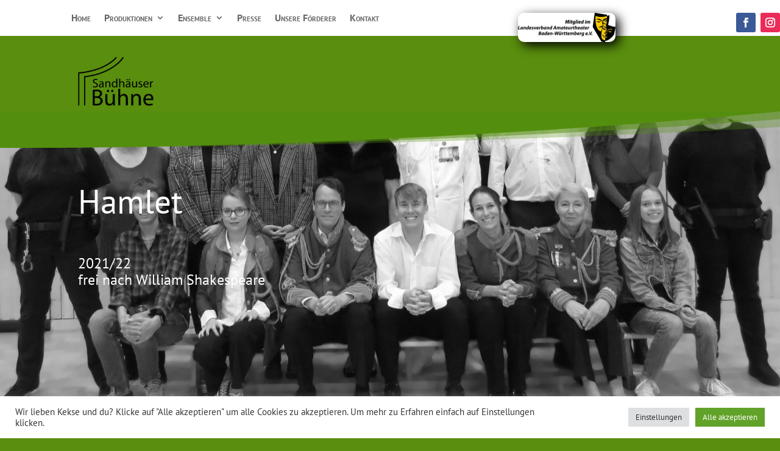

--- FILE ---
content_type: text/css
request_url: https://sandhaeuserbuehne.de/wp-content/et-cache/3961/et-core-unified-3961.min.css?ver=1768486559
body_size: 334
content:
#main-content .container:before{display:none}.page_404{padding:40px 0;background:#fff;font-family:'Arvo',serif}.page_404 img{width:100%}.four_zero_four_bg{background-image:url(https://cdn.dribbble.com/users/285475/screenshots/2083086/dribbble_1.gif);height:400px;background-position:center}.four_zero_four_bg h1{font-size:80px}.four_zero_four_bg h3{font-size:80px}.link_404{color:#fff!important;padding:10px 20px;background:#39ac31;margin:20px 0;display:inline-block}.contant_box_404{margin-top:-50px}.text-center h1{text-align:center}

--- FILE ---
content_type: text/css
request_url: https://sandhaeuserbuehne.de/wp-content/et-cache/3961/et-core-unified-tb-6511-deferred-3961.min.css?ver=1768486560
body_size: 1733
content:
.et_pb_section_3.et_pb_section{background-color:#000000!important}.et_pb_row_2,body #page-container .et-db #et-boc .et-l .et_pb_row_2.et_pb_row,body.et_pb_pagebuilder_layout.single #page-container #et-boc .et-l .et_pb_row_2.et_pb_row,body.et_pb_pagebuilder_layout.single.et_full_width_page #page-container #et-boc .et-l .et_pb_row_2.et_pb_row{width:100%;max-width:1327px}.et_pb_divider_0{margin-bottom:70px!important}body #page-container .et_pb_section .et_pb_button_0{color:#7CDA24!important;font-variant:small-caps!important}.et_pb_button_0,.et_pb_button_0:after,.et_pb_button_1,.et_pb_button_1:after,.et_pb_button_2,.et_pb_button_2:after{transition:all 300ms ease 0ms}.et_pb_text_2.et_pb_text,.et_pb_text_3.et_pb_text{color:#7CDA24!important}.et_pb_text_2{font-weight:600;font-variant:small-caps;border-width:1px;border-color:#7CDA24;margin-top:75px!important}.et_pb_text_3{font-weight:600;font-variant:small-caps}.et_pb_code_0{background-color:RGBA(255,255,255,0);width:100%}.et_pb_image_0{text-align:left;margin-left:0}body #page-container .et_pb_section .et_pb_button_1,body #page-container .et_pb_section .et_pb_button_2{color:#7CDA24!important;text-transform:uppercase!important}.et_pb_button_2_wrapper{margin-top:100px!important}.et_pb_section_4.et_pb_section{padding-top:31px;padding-right:0px;padding-bottom:110px;padding-left:0px;background-color:#353740!important}.et_pb_text_4 h1,.et_pb_text_5 h1{text-transform:uppercase;color:#FFFFFF!important}.et_pb_team_member_0.et_pb_team_member h4,.et_pb_team_member_0.et_pb_team_member h1.et_pb_module_header,.et_pb_team_member_0.et_pb_team_member h2.et_pb_module_header,.et_pb_team_member_0.et_pb_team_member h3.et_pb_module_header,.et_pb_team_member_0.et_pb_team_member h5.et_pb_module_header,.et_pb_team_member_0.et_pb_team_member h6.et_pb_module_header,.et_pb_team_member_1.et_pb_team_member h4,.et_pb_team_member_1.et_pb_team_member h1.et_pb_module_header,.et_pb_team_member_1.et_pb_team_member h2.et_pb_module_header,.et_pb_team_member_1.et_pb_team_member h3.et_pb_module_header,.et_pb_team_member_1.et_pb_team_member h5.et_pb_module_header,.et_pb_team_member_1.et_pb_team_member h6.et_pb_module_header,.et_pb_team_member_2.et_pb_team_member h4,.et_pb_team_member_2.et_pb_team_member h1.et_pb_module_header,.et_pb_team_member_2.et_pb_team_member h2.et_pb_module_header,.et_pb_team_member_2.et_pb_team_member h3.et_pb_module_header,.et_pb_team_member_2.et_pb_team_member h5.et_pb_module_header,.et_pb_team_member_2.et_pb_team_member h6.et_pb_module_header,.et_pb_team_member_3.et_pb_team_member h4,.et_pb_team_member_3.et_pb_team_member h1.et_pb_module_header,.et_pb_team_member_3.et_pb_team_member h2.et_pb_module_header,.et_pb_team_member_3.et_pb_team_member h3.et_pb_module_header,.et_pb_team_member_3.et_pb_team_member h5.et_pb_module_header,.et_pb_team_member_3.et_pb_team_member h6.et_pb_module_header,.et_pb_team_member_4.et_pb_team_member h4,.et_pb_team_member_4.et_pb_team_member h1.et_pb_module_header,.et_pb_team_member_4.et_pb_team_member h2.et_pb_module_header,.et_pb_team_member_4.et_pb_team_member h3.et_pb_module_header,.et_pb_team_member_4.et_pb_team_member h5.et_pb_module_header,.et_pb_team_member_4.et_pb_team_member h6.et_pb_module_header,.et_pb_team_member_5.et_pb_team_member h4,.et_pb_team_member_5.et_pb_team_member h1.et_pb_module_header,.et_pb_team_member_5.et_pb_team_member h2.et_pb_module_header,.et_pb_team_member_5.et_pb_team_member h3.et_pb_module_header,.et_pb_team_member_5.et_pb_team_member h5.et_pb_module_header,.et_pb_team_member_5.et_pb_team_member h6.et_pb_module_header,.et_pb_team_member_6.et_pb_team_member h4,.et_pb_team_member_6.et_pb_team_member h1.et_pb_module_header,.et_pb_team_member_6.et_pb_team_member h2.et_pb_module_header,.et_pb_team_member_6.et_pb_team_member h3.et_pb_module_header,.et_pb_team_member_6.et_pb_team_member h5.et_pb_module_header,.et_pb_team_member_6.et_pb_team_member h6.et_pb_module_header,.et_pb_team_member_7.et_pb_team_member h4,.et_pb_team_member_7.et_pb_team_member h1.et_pb_module_header,.et_pb_team_member_7.et_pb_team_member h2.et_pb_module_header,.et_pb_team_member_7.et_pb_team_member h3.et_pb_module_header,.et_pb_team_member_7.et_pb_team_member h5.et_pb_module_header,.et_pb_team_member_7.et_pb_team_member h6.et_pb_module_header,.et_pb_team_member_8.et_pb_team_member h4,.et_pb_team_member_8.et_pb_team_member h1.et_pb_module_header,.et_pb_team_member_8.et_pb_team_member h2.et_pb_module_header,.et_pb_team_member_8.et_pb_team_member h3.et_pb_module_header,.et_pb_team_member_8.et_pb_team_member h5.et_pb_module_header,.et_pb_team_member_8.et_pb_team_member h6.et_pb_module_header,.et_pb_team_member_9.et_pb_team_member h4,.et_pb_team_member_9.et_pb_team_member h1.et_pb_module_header,.et_pb_team_member_9.et_pb_team_member h2.et_pb_module_header,.et_pb_team_member_9.et_pb_team_member h3.et_pb_module_header,.et_pb_team_member_9.et_pb_team_member h5.et_pb_module_header,.et_pb_team_member_9.et_pb_team_member h6.et_pb_module_header,.et_pb_team_member_10.et_pb_team_member h4,.et_pb_team_member_10.et_pb_team_member h1.et_pb_module_header,.et_pb_team_member_10.et_pb_team_member h2.et_pb_module_header,.et_pb_team_member_10.et_pb_team_member h3.et_pb_module_header,.et_pb_team_member_10.et_pb_team_member h5.et_pb_module_header,.et_pb_team_member_10.et_pb_team_member h6.et_pb_module_header,.et_pb_team_member_11.et_pb_team_member h4,.et_pb_team_member_11.et_pb_team_member h1.et_pb_module_header,.et_pb_team_member_11.et_pb_team_member h2.et_pb_module_header,.et_pb_team_member_11.et_pb_team_member h3.et_pb_module_header,.et_pb_team_member_11.et_pb_team_member h5.et_pb_module_header,.et_pb_team_member_11.et_pb_team_member h6.et_pb_module_header,.et_pb_team_member_12.et_pb_team_member h4,.et_pb_team_member_12.et_pb_team_member h1.et_pb_module_header,.et_pb_team_member_12.et_pb_team_member h2.et_pb_module_header,.et_pb_team_member_12.et_pb_team_member h3.et_pb_module_header,.et_pb_team_member_12.et_pb_team_member h5.et_pb_module_header,.et_pb_team_member_12.et_pb_team_member h6.et_pb_module_header,.et_pb_team_member_13.et_pb_team_member h4,.et_pb_team_member_13.et_pb_team_member h1.et_pb_module_header,.et_pb_team_member_13.et_pb_team_member h2.et_pb_module_header,.et_pb_team_member_13.et_pb_team_member h3.et_pb_module_header,.et_pb_team_member_13.et_pb_team_member h5.et_pb_module_header,.et_pb_team_member_13.et_pb_team_member h6.et_pb_module_header,.et_pb_team_member_14.et_pb_team_member h4,.et_pb_team_member_14.et_pb_team_member h1.et_pb_module_header,.et_pb_team_member_14.et_pb_team_member h2.et_pb_module_header,.et_pb_team_member_14.et_pb_team_member h3.et_pb_module_header,.et_pb_team_member_14.et_pb_team_member h5.et_pb_module_header,.et_pb_team_member_14.et_pb_team_member h6.et_pb_module_header,.et_pb_team_member_15.et_pb_team_member h4,.et_pb_team_member_15.et_pb_team_member h1.et_pb_module_header,.et_pb_team_member_15.et_pb_team_member h2.et_pb_module_header,.et_pb_team_member_15.et_pb_team_member h3.et_pb_module_header,.et_pb_team_member_15.et_pb_team_member h5.et_pb_module_header,.et_pb_team_member_15.et_pb_team_member h6.et_pb_module_header,.et_pb_team_member_16.et_pb_team_member h4,.et_pb_team_member_16.et_pb_team_member h1.et_pb_module_header,.et_pb_team_member_16.et_pb_team_member h2.et_pb_module_header,.et_pb_team_member_16.et_pb_team_member h3.et_pb_module_header,.et_pb_team_member_16.et_pb_team_member h5.et_pb_module_header,.et_pb_team_member_16.et_pb_team_member h6.et_pb_module_header,.et_pb_team_member_17.et_pb_team_member h4,.et_pb_team_member_17.et_pb_team_member h1.et_pb_module_header,.et_pb_team_member_17.et_pb_team_member h2.et_pb_module_header,.et_pb_team_member_17.et_pb_team_member h3.et_pb_module_header,.et_pb_team_member_17.et_pb_team_member h5.et_pb_module_header,.et_pb_team_member_17.et_pb_team_member h6.et_pb_module_header,.et_pb_team_member_18.et_pb_team_member h4,.et_pb_team_member_18.et_pb_team_member h1.et_pb_module_header,.et_pb_team_member_18.et_pb_team_member h2.et_pb_module_header,.et_pb_team_member_18.et_pb_team_member h3.et_pb_module_header,.et_pb_team_member_18.et_pb_team_member h5.et_pb_module_header,.et_pb_team_member_18.et_pb_team_member h6.et_pb_module_header,.et_pb_team_member_19.et_pb_team_member h4,.et_pb_team_member_19.et_pb_team_member h1.et_pb_module_header,.et_pb_team_member_19.et_pb_team_member h2.et_pb_module_header,.et_pb_team_member_19.et_pb_team_member h3.et_pb_module_header,.et_pb_team_member_19.et_pb_team_member h5.et_pb_module_header,.et_pb_team_member_19.et_pb_team_member h6.et_pb_module_header,.et_pb_team_member_20.et_pb_team_member h4,.et_pb_team_member_20.et_pb_team_member h1.et_pb_module_header,.et_pb_team_member_20.et_pb_team_member h2.et_pb_module_header,.et_pb_team_member_20.et_pb_team_member h3.et_pb_module_header,.et_pb_team_member_20.et_pb_team_member h5.et_pb_module_header,.et_pb_team_member_20.et_pb_team_member h6.et_pb_module_header,.et_pb_team_member_21.et_pb_team_member h4,.et_pb_team_member_21.et_pb_team_member h1.et_pb_module_header,.et_pb_team_member_21.et_pb_team_member h2.et_pb_module_header,.et_pb_team_member_21.et_pb_team_member h3.et_pb_module_header,.et_pb_team_member_21.et_pb_team_member h5.et_pb_module_header,.et_pb_team_member_21.et_pb_team_member h6.et_pb_module_header,.et_pb_team_member_22.et_pb_team_member h4,.et_pb_team_member_22.et_pb_team_member h1.et_pb_module_header,.et_pb_team_member_22.et_pb_team_member h2.et_pb_module_header,.et_pb_team_member_22.et_pb_team_member h3.et_pb_module_header,.et_pb_team_member_22.et_pb_team_member h5.et_pb_module_header,.et_pb_team_member_22.et_pb_team_member h6.et_pb_module_header,.et_pb_team_member_23.et_pb_team_member h4,.et_pb_team_member_23.et_pb_team_member h1.et_pb_module_header,.et_pb_team_member_23.et_pb_team_member h2.et_pb_module_header,.et_pb_team_member_23.et_pb_team_member h3.et_pb_module_header,.et_pb_team_member_23.et_pb_team_member h5.et_pb_module_header,.et_pb_team_member_23.et_pb_team_member h6.et_pb_module_header,.et_pb_team_member_24.et_pb_team_member h4,.et_pb_team_member_24.et_pb_team_member h1.et_pb_module_header,.et_pb_team_member_24.et_pb_team_member h2.et_pb_module_header,.et_pb_team_member_24.et_pb_team_member h3.et_pb_module_header,.et_pb_team_member_24.et_pb_team_member h5.et_pb_module_header,.et_pb_team_member_24.et_pb_team_member h6.et_pb_module_header,.et_pb_team_member_25.et_pb_team_member h4,.et_pb_team_member_25.et_pb_team_member h1.et_pb_module_header,.et_pb_team_member_25.et_pb_team_member h2.et_pb_module_header,.et_pb_team_member_25.et_pb_team_member h3.et_pb_module_header,.et_pb_team_member_25.et_pb_team_member h5.et_pb_module_header,.et_pb_team_member_25.et_pb_team_member h6.et_pb_module_header,.et_pb_team_member_26.et_pb_team_member h4,.et_pb_team_member_26.et_pb_team_member h1.et_pb_module_header,.et_pb_team_member_26.et_pb_team_member h2.et_pb_module_header,.et_pb_team_member_26.et_pb_team_member h3.et_pb_module_header,.et_pb_team_member_26.et_pb_team_member h5.et_pb_module_header,.et_pb_team_member_26.et_pb_team_member h6.et_pb_module_header,.et_pb_team_member_27.et_pb_team_member h4,.et_pb_team_member_27.et_pb_team_member h1.et_pb_module_header,.et_pb_team_member_27.et_pb_team_member h2.et_pb_module_header,.et_pb_team_member_27.et_pb_team_member h3.et_pb_module_header,.et_pb_team_member_27.et_pb_team_member h5.et_pb_module_header,.et_pb_team_member_27.et_pb_team_member h6.et_pb_module_header,.et_pb_team_member_28.et_pb_team_member h4,.et_pb_team_member_28.et_pb_team_member h1.et_pb_module_header,.et_pb_team_member_28.et_pb_team_member h2.et_pb_module_header,.et_pb_team_member_28.et_pb_team_member h3.et_pb_module_header,.et_pb_team_member_28.et_pb_team_member h5.et_pb_module_header,.et_pb_team_member_28.et_pb_team_member h6.et_pb_module_header,.et_pb_team_member_29.et_pb_team_member h4,.et_pb_team_member_29.et_pb_team_member h1.et_pb_module_header,.et_pb_team_member_29.et_pb_team_member h2.et_pb_module_header,.et_pb_team_member_29.et_pb_team_member h3.et_pb_module_header,.et_pb_team_member_29.et_pb_team_member h5.et_pb_module_header,.et_pb_team_member_29.et_pb_team_member h6.et_pb_module_header,.et_pb_team_member_30.et_pb_team_member h4,.et_pb_team_member_30.et_pb_team_member h1.et_pb_module_header,.et_pb_team_member_30.et_pb_team_member h2.et_pb_module_header,.et_pb_team_member_30.et_pb_team_member h3.et_pb_module_header,.et_pb_team_member_30.et_pb_team_member h5.et_pb_module_header,.et_pb_team_member_30.et_pb_team_member h6.et_pb_module_header,.et_pb_team_member_31.et_pb_team_member h4,.et_pb_team_member_31.et_pb_team_member h1.et_pb_module_header,.et_pb_team_member_31.et_pb_team_member h2.et_pb_module_header,.et_pb_team_member_31.et_pb_team_member h3.et_pb_module_header,.et_pb_team_member_31.et_pb_team_member h5.et_pb_module_header,.et_pb_team_member_31.et_pb_team_member h6.et_pb_module_header{color:#3395E0!important}.et_pb_team_member_0.et_pb_team_member,.et_pb_team_member_1.et_pb_team_member,.et_pb_team_member_2.et_pb_team_member,.et_pb_team_member_3.et_pb_team_member,.et_pb_team_member_4.et_pb_team_member,.et_pb_team_member_5.et_pb_team_member,.et_pb_team_member_6.et_pb_team_member,.et_pb_team_member_7.et_pb_team_member,.et_pb_team_member_8.et_pb_team_member,.et_pb_team_member_9.et_pb_team_member,.et_pb_team_member_10.et_pb_team_member,.et_pb_team_member_11.et_pb_team_member,.et_pb_team_member_12.et_pb_team_member,.et_pb_team_member_13.et_pb_team_member,.et_pb_team_member_14.et_pb_team_member,.et_pb_team_member_15.et_pb_team_member,.et_pb_team_member_16.et_pb_team_member,.et_pb_team_member_17.et_pb_team_member,.et_pb_team_member_18.et_pb_team_member,.et_pb_team_member_19.et_pb_team_member,.et_pb_team_member_20.et_pb_team_member,.et_pb_team_member_21.et_pb_team_member,.et_pb_team_member_22.et_pb_team_member,.et_pb_team_member_23.et_pb_team_member,.et_pb_team_member_24.et_pb_team_member,.et_pb_team_member_25.et_pb_team_member,.et_pb_team_member_26.et_pb_team_member,.et_pb_team_member_27.et_pb_team_member,.et_pb_team_member_28.et_pb_team_member,.et_pb_team_member_29.et_pb_team_member,.et_pb_team_member_30.et_pb_team_member,.et_pb_team_member_31.et_pb_team_member{color:#FFFFFF!important}.et_pb_team_member_0.et_pb_team_member .et_pb_member_position,.et_pb_team_member_1.et_pb_team_member .et_pb_member_position,.et_pb_team_member_2.et_pb_team_member .et_pb_member_position,.et_pb_team_member_3.et_pb_team_member .et_pb_member_position,.et_pb_team_member_4.et_pb_team_member .et_pb_member_position,.et_pb_team_member_5.et_pb_team_member .et_pb_member_position,.et_pb_team_member_6.et_pb_team_member .et_pb_member_position,.et_pb_team_member_7.et_pb_team_member .et_pb_member_position,.et_pb_team_member_8.et_pb_team_member .et_pb_member_position,.et_pb_team_member_9.et_pb_team_member .et_pb_member_position,.et_pb_team_member_10.et_pb_team_member .et_pb_member_position,.et_pb_team_member_11.et_pb_team_member .et_pb_member_position,.et_pb_team_member_12.et_pb_team_member .et_pb_member_position,.et_pb_team_member_13.et_pb_team_member .et_pb_member_position,.et_pb_team_member_14.et_pb_team_member .et_pb_member_position,.et_pb_team_member_15.et_pb_team_member .et_pb_member_position,.et_pb_team_member_16.et_pb_team_member .et_pb_member_position,.et_pb_team_member_17.et_pb_team_member .et_pb_member_position,.et_pb_team_member_18.et_pb_team_member .et_pb_member_position,.et_pb_team_member_19.et_pb_team_member .et_pb_member_position,.et_pb_team_member_20.et_pb_team_member .et_pb_member_position,.et_pb_team_member_21.et_pb_team_member .et_pb_member_position,.et_pb_team_member_22.et_pb_team_member .et_pb_member_position,.et_pb_team_member_23.et_pb_team_member .et_pb_member_position,.et_pb_team_member_24.et_pb_team_member .et_pb_member_position,.et_pb_team_member_25.et_pb_team_member .et_pb_member_position,.et_pb_team_member_26.et_pb_team_member .et_pb_member_position,.et_pb_team_member_27.et_pb_team_member .et_pb_member_position,.et_pb_team_member_28.et_pb_team_member .et_pb_member_position,.et_pb_team_member_29.et_pb_team_member .et_pb_member_position,.et_pb_team_member_30.et_pb_team_member .et_pb_member_position,.et_pb_team_member_31.et_pb_team_member .et_pb_member_position{color:#E09900!important}.et_pb_team_member_26 .et_pb_team_member_image,.et_pb_team_member_27 .et_pb_team_member_image,.et_pb_team_member_28 .et_pb_team_member_image,.et_pb_team_member_29 .et_pb_team_member_image,.et_pb_team_member_30 .et_pb_team_member_image,.et_pb_team_member_31 .et_pb_team_member_image{filter:saturate(0%);backface-visibility:hidden}html:not(.et_fb_edit_enabled) #et-fb-app .et_pb_team_member_26:hover .et_pb_team_member_image,html:not(.et_fb_edit_enabled) #et-fb-app .et_pb_team_member_27:hover .et_pb_team_member_image,html:not(.et_fb_edit_enabled) #et-fb-app .et_pb_team_member_28:hover .et_pb_team_member_image,html:not(.et_fb_edit_enabled) #et-fb-app .et_pb_team_member_29:hover .et_pb_team_member_image,html:not(.et_fb_edit_enabled) #et-fb-app .et_pb_team_member_30:hover .et_pb_team_member_image,html:not(.et_fb_edit_enabled) #et-fb-app .et_pb_team_member_31:hover .et_pb_team_member_image{filter:saturate(0%)}.et_pb_section_3{width:100%;margin-left:auto!important;margin-right:0px!important}.et_pb_code_0.et_pb_module{margin-left:auto!important;margin-right:auto!important}@media only screen and (min-width:981px){.et_pb_text_3,.et_pb_button_1{display:none!important}}@media only screen and (max-width:980px){body #page-container .et_pb_section .et_pb_button_0:after,body #page-container .et_pb_section .et_pb_button_1:after,body #page-container .et_pb_section .et_pb_button_2:after{display:inline-block;opacity:0}body #page-container .et_pb_section .et_pb_button_0:hover:after,body #page-container .et_pb_section .et_pb_button_1:hover:after,body #page-container .et_pb_section .et_pb_button_2:hover:after{opacity:1}.et_pb_image_0 .et_pb_image_wrap img{width:auto}}@media only screen and (min-width:768px) and (max-width:980px){.et_pb_divider_0,.et_pb_text_3,.et_pb_button_1{display:none!important}}@media only screen and (max-width:767px){.et_pb_divider_0,.et_pb_text_2,.et_pb_button_2{display:none!important}body #page-container .et_pb_section .et_pb_button_0:after,body #page-container .et_pb_section .et_pb_button_1:after,body #page-container .et_pb_section .et_pb_button_2:after{display:inline-block;opacity:0}body #page-container .et_pb_section .et_pb_button_0:hover:after,body #page-container .et_pb_section .et_pb_button_1:hover:after,body #page-container .et_pb_section .et_pb_button_2:hover:after{opacity:1}.et_pb_image_0 .et_pb_image_wrap img{width:auto}}